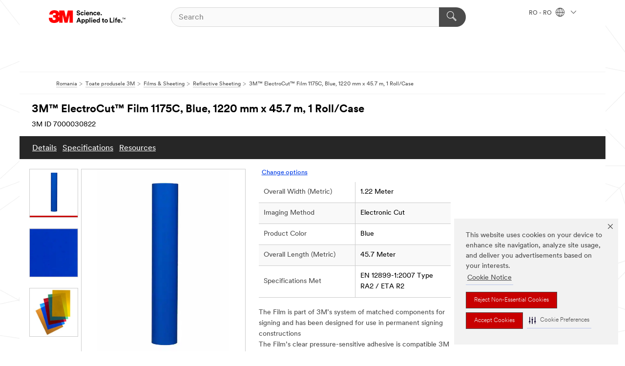

--- FILE ---
content_type: text/html; charset=UTF-8
request_url: https://www.3m.com.ro/3M/ro_RO/p/d/v000076096/
body_size: 15496
content:
<!DOCTYPE html>
<html lang="en-RO">
 <head><meta http-equiv="X-UA-Compatible" content="IE=EDGE"><script type="text/javascript" src="https://cdn-prod.securiti.ai/consent/auto_blocking/0638aaa2-354a-44c0-a777-ea4db9f7bf8a/6bc93bd9-48e0-460e-a376-185e470f9d3a.js"></script><script>(function(){var s=document.createElement('script');s.src='https://cdn-prod.securiti.ai/consent/cookie-consent-sdk-loader.js';s.setAttribute('data-tenant-uuid', '0638aaa2-354a-44c0-a777-ea4db9f7bf8a');s.setAttribute('data-domain-uuid', '6bc93bd9-48e0-460e-a376-185e470f9d3a');s.setAttribute('data-backend-url', 'https://app.securiti.ai');s.setAttribute('data-skip-css', 'false');s.defer=true;var parent_node=document.head || document.body;parent_node.appendChild(s);})()</script><script src="https://tags.tiqcdn.com/utag/3m/redeploy-gdpr/prod/utag.sync.js"></script><script>if (typeof utag_data == 'undefined') utag_data = {};</script><style>.MMM--site-bd .mds-wrapper p{margin:0;}.mds-wrapper .mds-titleWithText_content--body p, .mds-wrapper .mds-stackableimages_container--content p, .mds-wrapper .mds-content-cards_grid_card_body .mds-font_body p, .mds-wrapper .mds-contentCTA_content--body p, .mds-wrapper .mds-accordion_content--text>p, .mds-wrapper .mds-tabs_items--content>div>p, .mds-wrapper .mds-verticaltabs_content--text>p{margin-bottom:15px;}.MMM--site-bd .mds-wrapper .mds-margin_large--bottom{margin-bottom: 20px;}.MMM--site-bd .mds-wrapper .mds-margin_large--top{margin-top: 20px;}.MMM--site-bd .mds-wrapper ol{margin:0;}.MMM--site-bd .mds-wrapper .mds-titleWithText_content--body ol, .MMM--site-bd .mds-wrapper .mds-titleWithText_content--body ul, .MMM--site-bd .mds-wrapper .mds-stackableimages_container--content ol, .MMM--site-bd .mds-wrapper .mds-stackableimages_container--content ul, .MMM--site-bd .mds-wrapper .mds-content-cards_grid_card_body .mds-font_body ol, .MMM--site-bd .mds-wrapper .mds-content-cards_grid_card_body .mds-font_body ul, .MMM--site-bd .mds-wrapper .mds-contentCTA_content--body ol, .MMM--site-bd .mds-wrapper .mds-contentCTA_content--body ul, .MMM--site-bd .mds-wrapper .mds-accordion_content--text>ol, .MMM--site-bd .mds-wrapper .mds-accordion_content--text>ul, .MMM--site-bd .mds-wrapper .mds-tabs_items--content>div>ol, .MMM--site-bd .mds-wrapper .mds-tabs_items--content>div>ul, .MMM--site-bd .mds-wrapper .mds-verticaltabs_content--text>ol, .MMM--site-bd .mds-wrapper .mds-verticaltabs_content--text>ul{padding-left: 22px;}</style><style>.m-header_menu{visibility: hidden;}</style>
<title>3M™ ElectroCut™ Film 1175C, Blue, 1220 mm x 45.7 m, 1 Roll/Case | 3M Romania</title>
  <meta charset="utf-8">
  <meta name="viewport" content="width=device-width, initial-scale=1.0">
<meta name="DCSext.Brand" content="ElectroCut">
<meta name="DCSext.Business" content="Transport & Electronic Bus Group">
<meta name="DCSext.CDC" content="KT">
<meta name="DCSext.Dimension_FUZE_Featured_Brands" content="ElectroCut">
<meta name="DCSext.Hierarchy" content="GPH10613">
<meta name="DCSext.SnapsPdp" content="3M™ ElectroCut™ Film 1175C, Blue, 1220 mm x 45.7 m, 1 Roll/Case">
<meta name="DCSext.ewcd_url" content="Z6_79L2HO02KO3O10Q639V7L0A534 | Z6_79L2HO02KOC870QTS7O0KG18M7">
<meta name="DCSext.locale" content="ro_RO">
<meta name="DCSext.page" content="CORP_SNAPS_GPH_RO">
<meta name="DCSext.platform" content="FUZE">
<meta name="DCSext.site" content="CORP_SNAPS_GPH">
<meta name="Discontinued" content="false">
<meta name="WT.cg_n" content="Product Detail Page">
<meta name="WT.dcsvid" content="">
<meta name="WT.pn_sku" content="7000030822">
<meta name="application-name" content="MMM-ext">
<meta name="baseurl" content="https://www.3m.com.ro/3M/ro_RO/p/">
<meta name="dc_coverage" content="RO">
<meta name="description" content="3M™ ElectroCut™ Film Series 1170 (“Film”) is a durable, transparent, acrylic film coated with a transparent, pressure-sensitive adhesive that is protected by a removable liner that has been designed to enable kiss-cutting with electronic cutting machines.">
<meta name="entity.categoryId" content="GPH10613">
<meta name="format-detection" content="telephone=no">
<meta name="generatedBySNAPS" content="true">
<meta http-equiv="cleartype" content="on">
<meta http-equiv="format-detection" content="telephone=no">
<meta http-equiv="imagetoolbar" content="no">
<meta name="isChild" content="true">
<meta name="isParent" content="false">
<meta name="mmm_id" content="7000030822">
<meta name="mmmsite" content="CORP_SNAPS_GPH">
<meta name="og:description" content="3M™ ElectroCut™ Film Series 1170 (“Film”) is a durable, transparent, acrylic film coated with a transparent, pressure-sensitive adhesive that is protected by a removable liner that has been designed to enable kiss-cutting with electronic cutting machines.">
<meta name="og:image" content="https://multimedia.3m.com/mws/media/1270452J/3m-3275-engineer-grade-psa-blue.jpg">
<meta name="og:title" content="3M™ ElectroCut™ Film 1175C, Blue, 1220 mm x 45.7 m, 1 Roll/Case">
<meta name="og:url" content="https://www.3m.com.ro/3M/ro_RO/p/dc/v000076096/">
<meta name="pageType" content="FuzeProductDetail">
<meta name="mmm:serp" content="https://www.3m.com.ro/3M/ro_RO/p/dc/v000076096/"/>
<link rel="canonical" href="https://www.3m.com.ro/3M/ro_RO/p/dc/v000076096/" /><!--  <PageMap><DataObject type="server"><Attribute name="node">fd-4 | WebSphere_Portal</Attribute>
<Attribute name="placeUniquename">CORP_SNAPS_GPH</Attribute>
<Attribute name="sitebreadcrumb">Z6_79L2HO02KOC870QTS7O0KG18M7</Attribute>
<Attribute name="themeVersion">2025.12</Attribute>
<Attribute name="pageUniquename">CORP_SNAPS_GPH_RO</Attribute>
</DataObject>
<DataObject type="page"><Attribute name="site">Z6_79L2HO02KO3O10Q639V7L0A534 | CORP_SNAPS_GPH</Attribute>
<Attribute name="currentpage">Z6_79L2HO02KOC870QTS7O0KG18M7</Attribute>
<Attribute name="currentuniquename">CORP_SNAPS_GPH_RO</Attribute>
</DataObject>
</PageMap> --><link rel="shortcut icon" type="image/ico" href="/favicon.ico" />
<link rel="apple-touch-icon-precomposed" sizes="57x57" href="/3m_theme_assets/themes/3MTheme/assets/images/unicorn/3M_Bookmark_Icon_57x57.png" />
<link rel="apple-touch-icon-precomposed" sizes="60x60" href="/3m_theme_assets/themes/3MTheme/assets/images/unicorn/3M_Bookmark_Icon_60x60.png" />
<link rel="apple-touch-icon-precomposed" sizes="72x72" href="/3m_theme_assets/themes/3MTheme/assets/images/unicorn/3M_Bookmark_Icon_72x72.png" />
<link rel="apple-touch-icon-precomposed" sizes="76x76" href="/3m_theme_assets/themes/3MTheme/assets/images/unicorn/3M_Bookmark_Icon_76x76.png" />
<link rel="apple-touch-icon-precomposed" sizes="114x114" href="/3m_theme_assets/themes/3MTheme/assets/images/unicorn/3M_Bookmark_Icon_114x114.png" />
<link rel="apple-touch-icon-precomposed" sizes="120x120" href="/3m_theme_assets/themes/3MTheme/assets/images/unicorn/3M_Bookmark_Icon_120x120.png" />
<link rel="apple-touch-icon-precomposed" sizes="144x144" href="/3m_theme_assets/themes/3MTheme/assets/images/unicorn/3M_Bookmark_Icon_144x144.png" />
<link rel="apple-touch-icon-precomposed" sizes="152x152" href="/3m_theme_assets/themes/3MTheme/assets/images/unicorn/3M_Bookmark_Icon_152x152.png" />
<link rel="apple-touch-icon-precomposed" sizes="180x180" href="/3m_theme_assets/themes/3MTheme/assets/images/unicorn/3M_Bookmark_Icon_180x180.png" />
<meta name="msapplication-TileColor" content="#ffffff" />
<meta name="msapplication-square70x70logo" content="/3m_theme_assets/themes/3MTheme/assets/images/unicorn/smalltile.png" />
<meta name="msapplication-square150x150logo" content="/3m_theme_assets/themes/3MTheme/assets/images/unicorn/mediumtile.png" />
<meta name="msapplication-wide310x150logo" content="/3m_theme_assets/themes/3MTheme/assets/images/unicorn/widetile.png" />
<meta name="msapplication-square310x310logo" content="/3m_theme_assets/themes/3MTheme/assets/images/unicorn/largetile.png" />
<link rel="alternate" hreflang="es-GT" href="https://www.3m.com.gt/3M/es_GT/p/dc/v000076096/" /><link rel="alternate" hreflang="ko-KR" href="https://www.3m.co.kr/3M/ko_KR/p/dc/v000076096/" /><link rel="alternate" hreflang="es-MX" href="https://www.3m.com.mx/3M/es_MX/p/dc/v000076096/" /><link rel="alternate" hreflang="fr-BE" href="https://www.3mbelgique.be/3M/fr_BE/p/dc/v000076096/" /><link rel="alternate" hreflang="es-PA" href="https://www.3m.com.pa/3M/es_PA/p/dc/v000076096/" /><link rel="alternate" hreflang="zh-TW" href="https://www.3m.com.tw/3M/zh_TW/p/dc/v000076096/" /><link rel="alternate" hreflang="es-HN" href="https://www.3m.com.hn/3M/es_HN/p/dc/v000076096/" /><link rel="alternate" hreflang="en-KW" href="https://www.3m.com.kw/3M/en_KW/p/dc/v000076096/" /><link rel="alternate" hreflang="hu-HU" href="https://www.3mmagyarorszag.hu/3M/hu_HU/p/dc/v000076096/" /><link rel="alternate" hreflang="es-CL" href="https://www.3mchile.cl/3M/es_CL/p/dc/v000076096/" /><link rel="alternate" hreflang="da-DK" href="https://www.3mdanmark.dk/3M/da_DK/p/dc/v000076096/" /><link rel="alternate" hreflang="tr-TR" href="https://www.3m.com.tr/3M/tr_TR/p/dc/v000076096/" /><link rel="alternate" hreflang="en-JM" href="https://www.3m.com.jm/3M/en_JM/p/d/v000076096/" /><link rel="alternate" hreflang="pt-PT" href="https://www.3m.com.pt/3M/pt_PT/p/dc/v000076096/" /><link rel="alternate" hreflang="en-US" href="https://www.3m.com/3M/en_US/p/dc/v000076096/" /><link rel="alternate" hreflang="sv-SE" href="https://www.3msverige.se/3M/sv_SE/p/dc/v000076096/" /><link rel="alternate" hreflang="es-BO" href="https://www.3m.com.bo/3M/es_BO/p/dc/v000076096/" /><link rel="alternate" hreflang="en-SG" href="https://www.3m.com.sg/3M/en_SG/p/dc/v000076096/" /><link rel="alternate" hreflang="es-DO" href="https://www.3m.com.do/3M/es_DO/p/dc/v000076096/" /><link rel="alternate" hreflang="en-NZ" href="https://www.3mnz.co.nz/3M/en_NZ/p/dc/v000076096/" /><link rel="alternate" hreflang="es-UY" href="https://www.3m.com.uy/3M/es_UY/p/dc/v000076096/" /><link rel="alternate" hreflang="de-CH" href="https://www.3mschweiz.ch/3M/de_CH/p/dc/v000076096/" /><link rel="alternate" hreflang="en-HR" href="https://www.3m.com.hr/3M/hr_HR/p/dc/v000076096/" /><link rel="alternate" hreflang="en-LV" href="https://www.3m.com.lv/3M/lv_LV/p/dc/v000076096/" /><link rel="alternate" hreflang="fi-FI" href="https://www.3msuomi.fi/3M/fi_FI/p/d/v000076096/" /><link rel="alternate" hreflang="en-IL" href="https://www.3misrael.co.il/3M/en_IL/p/dc/v000076096/" /><link rel="alternate" hreflang="fr-FR" href="https://www.3mfrance.fr/3M/fr_FR/p/dc/v000076096/" /><link rel="alternate" hreflang="de-AT" href="https://www.3maustria.at/3M/de_AT/p/dc/v000076096/" /><link rel="alternate" hreflang="uk-UA" href="https://www.3m.com.ua/3M/uk_UA/p/d/v000076096/" /><link rel="alternate" hreflang="fr-CH" href="https://www.3msuisse.ch/3M/fr_CH/p/dc/v000076096/" /><link rel="alternate" hreflang="no-NO" href="https://www.3mnorge.no/3M/no_NO/p/dc/v000076096/" /><link rel="alternate" hreflang="en-AU" href="https://www.3m.com.au/3M/en_AU/p/dc/v000076096/" /><link rel="alternate" hreflang="en-LB" href="https://www.3m.com/3M/en_LB/p/dc/v000076096/" /><link rel="alternate" hreflang="nl-NL" href="https://www.3mnederland.nl/3M/nl_NL/p/dc/v000076096/" /><link rel="alternate" hreflang="fr-CA" href="https://www.3mcanada.ca/3M/fr_CA/p/dc/v000076096/" /><link rel="alternate" hreflang="es-CR" href="https://www.3m.co.cr/3M/es_CR/p/dc/v000076096/" /><link rel="alternate" hreflang="en-MY" href="https://www.3m.com.my/3M/en_MY/p/dc/v000076096/" /><link rel="alternate" hreflang="es-SV" href="https://www.3m.com.sv/3M/es_SV/p/dc/v000076096/" /><link rel="alternate" hreflang="de-DE" href="https://www.3mdeutschland.de/3M/de_DE/p/dc/v000076096/" /><link rel="alternate" hreflang="en-BG" href="https://www.3mbulgaria.bg/3M/bg_BG/p/dc/v000076096/" /><link rel="alternate" hreflang="cs-CZ" href="https://www.3m.cz/3M/cs_CZ/p/dc/v000076096/" /><link rel="alternate" hreflang="en-AE" href="https://www.3mae.ae/3M/en_AE/p/dc/v000076096/" /><link rel="alternate" hreflang="pl-PL" href="https://www.3mpolska.pl/3M/pl_PL/p/dc/v000076096/" /><link rel="alternate" hreflang="en-RS" href="https://www.3m.co.rs/3M/sr_RS/p/dc/v000076096/" /><link rel="alternate" hreflang="en-EE" href="https://www.3m.com.ee/3M/et_EE/p/dc/v000076096/" /><link rel="alternate" hreflang="sk-SK" href="https://www.3mslovensko.sk/3M/sk_SK/p/dc/v000076096/" /><link rel="alternate" hreflang="en-HK" href="https://www.3m.com.hk/3M/en_HK/p/d/v000076096/" /><link rel="alternate" hreflang="it-IT" href="https://www.3mitalia.it/3M/it_IT/p/dc/v000076096/" /><link rel="alternate" hreflang="en-RO" href="https://www.3m.com.ro/3M/ro_RO/p/dc/v000076096/" /><link rel="alternate" hreflang="en-IE" href="https://www.3mireland.ie/3M/en_IE/p/dc/v000076096/" /><link rel="alternate" hreflang="en-CA" href="https://www.3mcanada.ca/3M/en_CA/p/dc/v000076096/" /><link rel="alternate" hreflang="en-PK" href="https://www.3m.com.pk/3M/en_PK/p/dc/v000076096/" /><link rel="alternate" hreflang="nl-BE" href="https://www.3mbelgie.be/3M/nl_BE/p/dc/v000076096/" /><link rel="alternate" hreflang="es-ES" href="https://www.3m.com.es/3M/es_ES/p/dc/v000076096/" /><link rel="alternate" hreflang="en-MA" href="https://www.3mmaroc.ma/3M/fr_MA/p/dc/v000076096/" /><link rel="alternate" hreflang="en-SI" href="https://www.3m.com/3M/sl_SI/p/dc/v000076096/" /><link rel="alternate" hreflang="en-QA" href="https://www.3m.com.qa/3M/en_QA/p/dc/v000076096/" /><link rel="alternate" hreflang="en-KZ" href="https://www.3mkazakhstan.com/3M/ru_KZ/p/dc/v000076096/" /><link rel="alternate" hreflang="en-LT" href="https://www.3mlietuva.lt/3M/lt_LT/p/dc/v000076096/" /><link rel="alternate" hreflang="es-PY" href="https://www.3m.com.py/3M/es_PY/p/dc/v000076096/" /><link rel="alternate" hreflang="en-GR" href="https://www.3mhellas.gr/3M/el_GR/p/dc/v000076096/" /><link rel="alternate" hreflang="es-EC" href="https://www.3m.com.ec/3M/es_EC/p/dc/v000076096/" /><link rel="alternate" hreflang="es-NI" href="https://www.3m.com.ni/3M/es_NI/p/dc/v000076096/" /><link rel="alternate" hreflang="en-TT" href="https://www.3m.com.tt/3M/en_TT/p/d/v000076096/" /><link rel="alternate" hreflang="en-GB" href="https://www.3m.co.uk/3M/en_GB/p/dc/v000076096/" /><link rel="stylesheet" href="/3m_theme_assets/themes/3MTheme/assets/css/build/phoenix.css?v=3.183.0" />
<link rel="stylesheet" href="/3m_theme_assets/themes/3MTheme/assets/css/unicorn-icons.css?v=3.183.0" />
<link rel="stylesheet" media="print" href="/3m_theme_assets/themes/3MTheme/assets/css/build/unicorn-print.css?v=3.183.0" />
<link rel="stylesheet" href="/3m_theme_assets/static/MDS/mammoth.css?v=3.183.0" />
<!--[if IE]><![endif]-->
<!--[if (IE 8)|(IE 7)]>
<script type="text/javascript">
document.getElementById("js-main_style").setAttribute("href", "");
</script>

<![endif]-->
<!--[if lte IE 6]><![endif]-->
<script type="text/javascript" src="/3m_theme_assets/themes/3MTheme/assets/scripts/mmmSettings.js"></script><link rel="stylesheet" href="/3m_theme_assets/themes/3MTheme/assets/css/build/gsn.css" />
<link rel="stylesheet" href="/3m_theme_assets/themes/3MTheme/assets/css/static/MyAccountDropdown/MyAccountDropdown.css" />


<script>(window.BOOMR_mq=window.BOOMR_mq||[]).push(["addVar",{"rua.upush":"false","rua.cpush":"false","rua.upre":"false","rua.cpre":"false","rua.uprl":"false","rua.cprl":"false","rua.cprf":"false","rua.trans":"","rua.cook":"false","rua.ims":"false","rua.ufprl":"false","rua.cfprl":"false","rua.isuxp":"false","rua.texp":"norulematch","rua.ceh":"false","rua.ueh":"false","rua.ieh.st":"0"}]);</script>
                              <script>!function(e){var n="https://s.go-mpulse.net/boomerang/";if("False"=="True")e.BOOMR_config=e.BOOMR_config||{},e.BOOMR_config.PageParams=e.BOOMR_config.PageParams||{},e.BOOMR_config.PageParams.pci=!0,n="https://s2.go-mpulse.net/boomerang/";if(window.BOOMR_API_key="UWRYR-C88R8-XEZDS-AZ97P-LXP2F",function(){function e(){if(!o){var e=document.createElement("script");e.id="boomr-scr-as",e.src=window.BOOMR.url,e.async=!0,i.parentNode.appendChild(e),o=!0}}function t(e){o=!0;var n,t,a,r,d=document,O=window;if(window.BOOMR.snippetMethod=e?"if":"i",t=function(e,n){var t=d.createElement("script");t.id=n||"boomr-if-as",t.src=window.BOOMR.url,BOOMR_lstart=(new Date).getTime(),e=e||d.body,e.appendChild(t)},!window.addEventListener&&window.attachEvent&&navigator.userAgent.match(/MSIE [67]\./))return window.BOOMR.snippetMethod="s",void t(i.parentNode,"boomr-async");a=document.createElement("IFRAME"),a.src="about:blank",a.title="",a.role="presentation",a.loading="eager",r=(a.frameElement||a).style,r.width=0,r.height=0,r.border=0,r.display="none",i.parentNode.appendChild(a);try{O=a.contentWindow,d=O.document.open()}catch(_){n=document.domain,a.src="javascript:var d=document.open();d.domain='"+n+"';void(0);",O=a.contentWindow,d=O.document.open()}if(n)d._boomrl=function(){this.domain=n,t()},d.write("<bo"+"dy onload='document._boomrl();'>");else if(O._boomrl=function(){t()},O.addEventListener)O.addEventListener("load",O._boomrl,!1);else if(O.attachEvent)O.attachEvent("onload",O._boomrl);d.close()}function a(e){window.BOOMR_onload=e&&e.timeStamp||(new Date).getTime()}if(!window.BOOMR||!window.BOOMR.version&&!window.BOOMR.snippetExecuted){window.BOOMR=window.BOOMR||{},window.BOOMR.snippetStart=(new Date).getTime(),window.BOOMR.snippetExecuted=!0,window.BOOMR.snippetVersion=12,window.BOOMR.url=n+"UWRYR-C88R8-XEZDS-AZ97P-LXP2F";var i=document.currentScript||document.getElementsByTagName("script")[0],o=!1,r=document.createElement("link");if(r.relList&&"function"==typeof r.relList.supports&&r.relList.supports("preload")&&"as"in r)window.BOOMR.snippetMethod="p",r.href=window.BOOMR.url,r.rel="preload",r.as="script",r.addEventListener("load",e),r.addEventListener("error",function(){t(!0)}),setTimeout(function(){if(!o)t(!0)},3e3),BOOMR_lstart=(new Date).getTime(),i.parentNode.appendChild(r);else t(!1);if(window.addEventListener)window.addEventListener("load",a,!1);else if(window.attachEvent)window.attachEvent("onload",a)}}(),"".length>0)if(e&&"performance"in e&&e.performance&&"function"==typeof e.performance.setResourceTimingBufferSize)e.performance.setResourceTimingBufferSize();!function(){if(BOOMR=e.BOOMR||{},BOOMR.plugins=BOOMR.plugins||{},!BOOMR.plugins.AK){var n=""=="true"?1:0,t="",a="clqakoaxyzh3s2lsfy7a-f-28b036b83-clientnsv4-s.akamaihd.net",i="false"=="true"?2:1,o={"ak.v":"39","ak.cp":"832420","ak.ai":parseInt("281472",10),"ak.ol":"0","ak.cr":9,"ak.ipv":4,"ak.proto":"h2","ak.rid":"4a7daf66","ak.r":47376,"ak.a2":n,"ak.m":"dscx","ak.n":"essl","ak.bpcip":"18.224.5.0","ak.cport":37954,"ak.gh":"23.200.85.112","ak.quicv":"","ak.tlsv":"tls1.3","ak.0rtt":"","ak.0rtt.ed":"","ak.csrc":"-","ak.acc":"","ak.t":"1769090622","ak.ak":"hOBiQwZUYzCg5VSAfCLimQ==EoSdvgETH/gINwbIcUeLnyhOk2hqOE6PjRaDvj91JOEZ28DqrwcLW33muGoEfGeCc441uM1DhFRN34LoUJ8pRs9uyL1wGYpGSGE8iAA/GCt/[base64]/9Au8paTUNo9KtewGX04IlF5/TEpbzvN+pnQcTwt/tGRbwjk=","ak.pv":"279","ak.dpoabenc":"","ak.tf":i};if(""!==t)o["ak.ruds"]=t;var r={i:!1,av:function(n){var t="http.initiator";if(n&&(!n[t]||"spa_hard"===n[t]))o["ak.feo"]=void 0!==e.aFeoApplied?1:0,BOOMR.addVar(o)},rv:function(){var e=["ak.bpcip","ak.cport","ak.cr","ak.csrc","ak.gh","ak.ipv","ak.m","ak.n","ak.ol","ak.proto","ak.quicv","ak.tlsv","ak.0rtt","ak.0rtt.ed","ak.r","ak.acc","ak.t","ak.tf"];BOOMR.removeVar(e)}};BOOMR.plugins.AK={akVars:o,akDNSPreFetchDomain:a,init:function(){if(!r.i){var e=BOOMR.subscribe;e("before_beacon",r.av,null,null),e("onbeacon",r.rv,null,null),r.i=!0}return this},is_complete:function(){return!0}}}}()}(window);</script></head>
<body class="MMM--bodyContain MMM--body_1440"><div class="MMM--skipMenu" id="top"><ul class="MMM--skipList"><li><a href="#js-gsnMenu">Go to RO Navigation</a></li><li><a href="#ssnMenu">Go to CORP_SNAPS_GPH Navigation</a></li><li><a href="#pageContent">Go to Page Content</a></li><li><a href="#js-searchBar">Go to Search</a></li><li><a href="#help--links">Go to Contact Information</a></li><li><a href="/3M/ro_RO/company-export/site-map/">Go to Site Map</a></li></ul>
</div>

    <div id="js-bodyWrapper" class="MMM--themeWrapper">
        <div class="m-dropdown-list_overlay"></div>
    <nav class="m-nav">      
      <div class="is-header_container h-fitWidth m-header_container">
        <div class="m-header">          
          <a href="/3M/ro_RO/company-export/" aria-label="3M Logo - Opens in a new window" class="is-3MLogo m-header_logo l-smallMarginRight h-linkNoUnderline l-centerVertically" title="3M in Romania">
            <img class="h-onDesktop m-header_logoImg" src="/3m_theme_assets/themes/3MTheme/assets/images/unicorn/Logo.svg" alt="3m Logo" />
            <img class="h-notOnDesktop l-img" src="/3m_theme_assets/themes/3MTheme/assets/images/unicorn/Logo_mobile.png" alt="3m Logo" />
          </a>                          

          

<div class="m-header_search l-smallMarginRight">
  <form class="h-fitHeight" id="typeahead-root" action="/3M/ro_RO/p/">
    <input id="js-searchBar" class="m-header_searchbar h-fitWidth h-fitHeight l-centerVertically is-searchbar" name="Ntt" type="search" placeholder="Search" aria-label="Search">
    <button class="m-header_searchbutton" type="submit" value="Search within:" aria-label="Search">
      <i class="MMM--icn MMM--icn_search color--white"></i>
    </button>
  </form>
</div>


          <div style="display: inline-block" class="h-notOnDesktop">
            <div class="m-header_menu l-centerVertically h-notOnDesktop">
              <a href="#" class="h-linkNoUnderline link--dark is-header_menuLink is-collapsed m-header_menuLink" aria-haspopup="true" aria-controls="navOptions" aria-label="Open Navigation" data-openlabel="Open Navigation" data-closelabel="Close">
                <i class="MMM--icn MMM--icn_hamburgerMenu is-header_menuIcon m-header_menuIcn"></i>
              </a>
              <i class="MMM--icn MMM--icn_close link--dark m-header_hiddenIcn m-header_menuIcn"></i>
            </div>
          </div>
          <div class="m-header--fix"></div>
        </div>
                
        
        <div class="m-header-madbar h-notOnDesktop">
          <div class="MAD-Bar">
            <div class="m-account mad-section">
              
            </div>
          </div>
        </div>
                
        <div class="m-header_overlay"></div>
        
        <!-- Profile Management Pop-Up -->

        <div class="is-dropdown h-hidden m-navbar_container">
          <div class="m-navbar_overlay h-fitHeight h-notOnMobile is-overlay h-notOnDesktop"></div>
          <div class="m-navbar">
            <div class="m-navbar_level-1 js-navbar_level-1">

              
              <div class="m-navbar_localization l-centerVertically">
                <a href="#" class="link--dark l-centerVertically is-localeToggle">RO - RO
                  <i class="MMM--icn MMM--icn_localizationGlobe l-centerVertically m-navbar_localGlobe" style="padding-left: 5px;"></i>
                  <i class="MMM--icn MMM--icn_down_arrow h-onDesktop" style="padding-left: 10px; font-size: 11px;"></i></a>
              </div>
              <div id="js-gsnMenu" class="m-navbar_nav">

                
<ul id="navOptions" role="menubar">
<li class="m-navbar_listItem">
        <a href="#" id="navbar_link-products" class="is-navbar_link m-navbar_link" aria-haspopup="true" aria-expanded="false">&nbsp;</a>
      </li>
</ul>
<div class="m-navbar_localOverlay is-localePopUp h-hidden">
  <div class="m-navbar_localPopup m-navbar_popup font--standard" aria-modal="true" role="dialog" aria-label="language switcher dialog">
    <button
      class="m-navbar-localClose m-btn--close color--silver is-close h-notOnDesktop"
      aria-label="Close"><i class="MMM--icn MMM--icn_close"></i></button>
    <div class="font--standard m-navbar_popupTitle">3M in Romania</div>
    <form>
      <div class="font--standard m-navbar_popupOptions"><input type="radio" name="locale" value="/3M/ro_RO/p/" id="locale-ro-ro" class="m-radioInput" checked>
      	    <label class="m-radioInput_label" for="locale-ro-ro">română - RO</label><br></div>
      <a href="https://www.3m.com/3M/en_US/select-location/" aria-label="Change 3M Location" class="link">Change 3M Location</a>
      <button type="submit" value="Submit" class="m-btn m-btn--red m-navbar_localeSave is-saveLocale">Save</button>
    </form>
  </div>
  <div class="m-overlay h-onDesktop is-close"></div>
</div>
              </div>
            </div>

            <div class="m-dropdown-list js-navbar_level-2">

              <!-- Dropdown Lists Header -->
<div class="m-dropdown-list_header">
  <button class="m-dropdown-list_backBtn js-dropdown-list_backBtn">
    <i class="MMM--icn MMM--icn_lt2"></i>
  </button>
  <div class="m-dropdown-list_title">
<label id="dropdown-list_products-title">&nbsp;</label>
      
  </div>
</div><!-- End of the dropdown list header -->

            </div>            
          </div>
        </div>
      </div>
    </nav>
    <div class="m-navbar_profileOverlay is-profileToggle is-close h-hidden"></div>
    <div class="m-navbar_signInOverlay m-overlay is-signInToggle is-close h-hidden"></div>
<div class="MMM--site-bd">
  <div class="MMM--grids" id="pageContent">
  <div class="MMM--siteNav">
  <div class="MMM--breadcrumbs_theme">
  <ol class="MMM--breadcrumbs-list" itemscope itemtype="https://schema.org/BreadcrumbList"><li itemprop="itemListElement" itemscope itemtype="https://schema.org/ListItem"><a href="/3M/ro_RO/company-export/" itemprop="item"><span itemprop="name">Romania</span></a><i class="MMM--icn MMM--icn_breadcrumb"></i>
          <meta itemprop="position" content="1" /></li><li itemprop="itemListElement" itemscope itemtype="https://schema.org/ListItem"><a href="/3M/ro_RO/p/" itemprop="item"><span itemprop="name">Toate produsele 3M</span></a><i class="MMM--icn MMM--icn_breadcrumb"></i>
          <meta itemprop="position" content="2" /></li><li itemprop="itemListElement" itemscope itemtype="https://schema.org/ListItem"><a href="https://www.3m.com.ro/3M/ro_RO/p/c/films-sheeting/" itemprop="item"><span itemprop="name">Films & Sheeting</span></a><i class="MMM--icn MMM--icn_breadcrumb"></i>
          <meta itemprop="position" content="3" /></li><li itemprop="itemListElement" itemscope itemtype="https://schema.org/ListItem"><a href="https://www.3m.com.ro/3M/ro_RO/p/c/films-sheeting/reflective-sheeting/" itemprop="item"><span itemprop="name">Reflective Sheeting</span></a><i class="MMM--icn MMM--icn_breadcrumb"></i>
          <meta itemprop="position" content="4" /></li><li itemprop="itemListElement" itemscope itemtype="https://schema.org/ListItem"><span itemprop="name">3M™ ElectroCut™ Film 1175C, Blue, 1220 mm x 45.7 m, 1 Roll/Case</span><link itemprop="url" href="#"><meta itemprop="position" content="5" /></li></ol>
  
</div>

        </div><div class="hiddenWidgetsDiv">
	<!-- widgets in this container are hidden in the UI by default -->
	<div class='component-container ibmDndRow hiddenWidgetsContainer id-Z7_79L2HO02KOC870QTS7O0KG18E1' name='ibmHiddenWidgets' ></div><div style="clear:both"></div>
</div>

<div class="MMM--grids">
  <div class='component-container MMM--grids-col_single MMM--grids-col ibmDndColumn id-Z7_79L2HO02KOC870QTS7O0KG18E5' name='ibmMainContainer' ><div class='component-control id-Z7_79L2HO02KOC870QTS7O0KG1896' ><span id="Z7_79L2HO02KOC870QTS7O0KG1896"></span><html><head><meta name="viewport" content="width=device-width"/><script>window.__INITIAL_DATA = {"isParent":false,"productDetails":{"hasMoreOptions":false,"imageUrl":"https://multimedia.3m.com/mws/media/1270452J/3m-3275-engineer-grade-psa-blue.jpg","altText":"3M™ ElectroCut™ Folie 1175C","name":"3M™ ElectroCut™ Film 1175C, Blue, 1220 mm x 45.7 m, 1 Roll/Case","stockNumber":"7000030822","originalMmmid":"7000030822","shortDescription":"3M™ ElectroCut™ Film Series 1170 (“Film”) is a durable, transparent, acrylic film coated with a transparent, pressure-sensitive adhesive that is protected by a removable liner that has been designed to enable kiss-cutting with electronic cutting machines. ","longDescription":"[base64]","divisionName":"Transport & Electronic Bus Group","divisionCode":"KT","categoryId":"GPH10613","industryId":"","canonical":"https://www.3m.com.ro/3M/ro_RO/p/dc/v000076096/","discontinued":false},"benefits":["The Film is part of 3M’s system of matched components for signing and has been designed for use in permanent signing constructions","The Film’s clear pressure-sensitive adhesive is compatible 3M reflective sheetings.","When colored Film is applied to a compatible 3M white sheeting, it will meet the applicable performance classes of EN 12899-1 or the national  specification of the respective integrally colored sheeting.","Provides optimal cutting, weeding, lifting, and transfer features","The Film includes a semi-transparent release liner that has been designed to facilitate cutting and the removal of the film weed after cutting."],"classificationAttributes":[{"label":"Adhesive Type","identifier":"jhh7hmmlj7","values":["Rubber-based"],"assignment":"techspec"},{"label":"Availability","identifier":"attra249","values":["Standard"],"assignment":"marketing"},{"label":"Brands","identifier":"brand0","values":["ElectroCut™"]},{"label":"Features","identifier":"attra339","values":["Pressure-sensitive Adhesive"],"assignment":"techspec"},{"label":"Imaging Method","identifier":"attra640","values":["Electronic Cut"],"assignment":"techspec"},{"label":"Liner","identifier":"nyts7h9gwq1j6","values":["Yes"],"assignment":"techspec"},{"label":"Overall Length (Metric)","identifier":"attrh778","values":["45.7 Meter"],"assignment":"techspec_dimensions"},{"label":"Overall Width (Metric)","identifier":"attrh776","values":["1.22 Meter"],"assignment":"techspec_dimensions"},{"label":"Performance Features","identifier":"attra1260","values":["Retroreflective"],"assignment":"marketing"},{"label":"Product Code","identifier":"pcalwwi123p7a","values":["1175C"],"assignment":"marketing"},{"label":"Product Color","identifier":"attra1798","values":["Blue"],"assignment":"techspec"},{"label":"Product Series","identifier":"attra163","values":["1170C"],"assignment":"techspec"},{"label":"Product Usage","identifier":"attra1839","values":["Commercial Signs","Traffic Signs"],"assignment":"techspec"},{"label":"Specifications Met","identifier":"attrh107","values":["EN 12899-1:2007 Type RA2 / ETA R2"],"assignment":"techspec"},{"label":"Substrate","identifier":"da_cvf28287gm","values":["Weather-resistant Surface"],"assignment":"techspec"}],"breadCrumb":[{"value":"Toate Produsele","removeUrl":"https://www.3m.com.ro/3M/ro_RO/p/","gphId":"GPH19999"},{"value":"Films & Sheeting","removeUrl":"https://www.3m.com.ro/3M/ro_RO/p/c/films-sheeting/","gphId":"GPH10003"},{"value":"Reflective Sheeting","removeUrl":"https://www.3m.com.ro/3M/ro_RO/p/c/films-sheeting/reflective-sheeting/","gphId":"GPH10613"},{"value":"3M™ ElectroCut™ Film 1175C, Blue, 1220 mm x 45.7 m, 1 Roll/Case"}],"media":[{"url":"https://multimedia.3m.com/mws/media/1270452J/3m-3275-engineer-grade-psa-blue.jpg","altText":"3M™ ElectroCut™ Folie 1175C","usageCode":"main_image"},{"url":"https://multimedia.3m.com/mws/media/283973J/3m-tm-electrocut-tm-film-1175-blue.jpg","urlPattern":"https://multimedia.3m.com/mws/media/283973<R>/3m-tm-electrocut-tm-film-1175-blue.jpg","mimeType":"image/jpeg","altText":"3M™ ElectroCut™ Folie 1175C","usageCode":"8","dmrId":"283973"},{"url":"https://multimedia.3m.com/mws/media/344851J/3m-electrocut-ec-film-series-1170.jpg","urlPattern":"https://multimedia.3m.com/mws/media/344851<R>/3m-electrocut-ec-film-series-1170.jpg","mimeType":"image/tiff","altText":"TSS-US-PHO-EC-1170-Sheets.tif","usageCode":"8","dmrId":"344851"}],"mediaMore":false,"resources":[{"dmrId":"7409","url":"https://multimedia.3m.com/mws/media/7409J/pb-1170-usac-pdf.jpg","originalUrl":"https://multimedia.3m.com/mws/media/7409O/pb-1170-usac-pdf.pdf?&fn=TSS-US-TEC-PB-1170.pdf","title":"PB 1170 3M™  ElectroCut™ Film Series 1170","mimeType":"application/pdf","fileSize":0,"altText":"PB 1170 3M™  ElectroCut™ Film Series 1170","contentType":"Bulletins"}],"resourcesMore":false,"moreOptions":{"baseId":"B5005020008","terminalCategory":"GPH10613","options":[{"label":"Product Color","identifier":"attra1798","values":[{"value":"Black","api":"https://www.3m.com.ro/snaps2/api/pdp/productOptions/https/www.3m.com.ro/3M/ro_RO/p/?terminalCategory=GPH10613&baseId=B5005020008&attra1798=Black","selected":false},{"value":"Blue","api":"https://www.3m.com.ro/snaps2/api/pdp/productOptions/https/www.3m.com.ro/3M/ro_RO/p/?terminalCategory=GPH10613&baseId=B5005020008&attra1798=Blue","selected":false},{"value":"Brown","api":"https://www.3m.com.ro/snaps2/api/pdp/productOptions/https/www.3m.com.ro/3M/ro_RO/p/?terminalCategory=GPH10613&baseId=B5005020008&attra1798=Brown","selected":false},{"value":"Green","api":"https://www.3m.com.ro/snaps2/api/pdp/productOptions/https/www.3m.com.ro/3M/ro_RO/p/?terminalCategory=GPH10613&baseId=B5005020008&attra1798=Green","selected":false},{"value":"Red","api":"https://www.3m.com.ro/snaps2/api/pdp/productOptions/https/www.3m.com.ro/3M/ro_RO/p/?terminalCategory=GPH10613&baseId=B5005020008&attra1798=Red","selected":false},{"value":"Yellow","api":"https://www.3m.com.ro/snaps2/api/pdp/productOptions/https/www.3m.com.ro/3M/ro_RO/p/?terminalCategory=GPH10613&baseId=B5005020008&attra1798=Yellow","selected":false}]},{"label":"Overall Width (Metric)","identifier":"attrh776","values":[{"value":"0,91","uom":"m","api":"https://www.3m.com.ro/snaps2/api/pdp/productOptions/https/www.3m.com.ro/3M/ro_RO/p/?terminalCategory=GPH10613&baseId=B5005020008&attrh776=0.91~m","selected":false},{"value":"1,22","uom":"m","api":"https://www.3m.com.ro/snaps2/api/pdp/productOptions/https/www.3m.com.ro/3M/ro_RO/p/?terminalCategory=GPH10613&baseId=B5005020008&attrh776=1.22~m","selected":false}]},{"label":"Overall Length (Metric)","identifier":"attrh778","values":[{"value":"46","uom":"m","api":"https://www.3m.com.ro/snaps2/api/pdp/productOptions/https/www.3m.com.ro/3M/ro_RO/p/?terminalCategory=GPH10613&baseId=B5005020008&attrh778=46~m","selected":false},{"value":"45,7","uom":"m","api":"https://www.3m.com.ro/snaps2/api/pdp/productOptions/https/www.3m.com.ro/3M/ro_RO/p/?terminalCategory=GPH10613&baseId=B5005020008&attrh778=45.7~m","selected":false}]},{"label":"Imaging Method","identifier":"attra640","values":[{"value":"Electronic Cut","api":"https://www.3m.com.ro/snaps2/api/pdp/productOptions/https/www.3m.com.ro/3M/ro_RO/p/?terminalCategory=GPH10613&baseId=B5005020008&attra640=Electronic%20Cut","selected":false}]},{"label":"Specifications Met","identifier":"attrh107","values":[{"value":"EN 12899-1:2007 Type RA2 / ETA R2","api":"https://www.3m.com.ro/snaps2/api/pdp/productOptions/https/www.3m.com.ro/3M/ro_RO/p/?terminalCategory=GPH10613&baseId=B5005020008&attrh107=EN%2012899-1%3A2007%20Type%20RA2%20%2F%20ETA%20R2","selected":false}]}],"totalSelected":9,"classificationAttributes":[{"label":"Overall Width (Metric)","identifier":"attrh776","values":["1.22 Meter"],"assignment":"techspec_dimensions"},{"label":"Imaging Method","identifier":"attra640","values":["Electronic Cut"],"assignment":"techspec"},{"label":"Product Color","identifier":"attra1798","values":["Blue"],"assignment":"techspec"},{"label":"Overall Length (Metric)","identifier":"attrh778","values":["45.7 Meter"],"assignment":"techspec_dimensions"},{"label":"Specifications Met","identifier":"attrh107","values":["EN 12899-1:2007 Type RA2 / ETA R2"],"assignment":"techspec"}],"childHasCcSubId":false,"displayTable":true},"mediaOffset":2,"mediaMoreCount":0,"ctaInfo":{"ccTemplatedID":"no gwtb 2020-07"},"replacement":{"discontinued":false,"is_product_new":false},"keywords":[],"resourcesAggs":[{"label":"Bulletins","count":1,"typeCode":"bulletins"}],"hreflang":{"en_KW":"https://www.3m.com.kw/3M/en_KW/p/dc/v000076096/","de_AT":"https://www.3maustria.at/3M/de_AT/p/dc/v000076096/","en_GR":"https://www.3mhellas.gr/3M/el_GR/p/dc/v000076096/","en_KZ":"https://www.3mkazakhstan.com/3M/ru_KZ/p/dc/v000076096/","es_EC":"https://www.3m.com.ec/3M/es_EC/p/dc/v000076096/","cs_CZ":"https://www.3m.cz/3M/cs_CZ/p/dc/v000076096/","en_LB":"https://www.3m.com/3M/en_LB/p/dc/v000076096/","hu_HU":"https://www.3mmagyarorszag.hu/3M/hu_HU/p/dc/v000076096/","es_UY":"https://www.3m.com.uy/3M/es_UY/p/dc/v000076096/","en_PK":"https://www.3m.com.pk/3M/en_PK/p/dc/v000076096/","en_TT":"https://www.3m.com.tt/3M/en_TT/p/d/v000076096/","es_MX":"https://www.3m.com.mx/3M/es_MX/p/dc/v000076096/","sk_SK":"https://www.3mslovensko.sk/3M/sk_SK/p/dc/v000076096/","es_ES":"https://www.3m.com.es/3M/es_ES/p/dc/v000076096/","en_HK":"https://www.3m.com.hk/3M/en_HK/p/d/v000076096/","en_LT":"https://www.3mlietuva.lt/3M/lt_LT/p/dc/v000076096/","nl_NL":"https://www.3mnederland.nl/3M/nl_NL/p/dc/v000076096/","en_HR":"https://www.3m.com.hr/3M/hr_HR/p/dc/v000076096/","en_LV":"https://www.3m.com.lv/3M/lv_LV/p/dc/v000076096/","en_QA":"https://www.3m.com.qa/3M/en_QA/p/dc/v000076096/","nl_BE":"https://www.3mbelgie.be/3M/nl_BE/p/dc/v000076096/","sv_SE":"https://www.3msverige.se/3M/sv_SE/p/dc/v000076096/","da_DK":"https://www.3mdanmark.dk/3M/da_DK/p/dc/v000076096/","en_MA":"https://www.3mmaroc.ma/3M/fr_MA/p/dc/v000076096/","es_NI":"https://www.3m.com.ni/3M/es_NI/p/dc/v000076096/","en_IE":"https://www.3mireland.ie/3M/en_IE/p/dc/v000076096/","en_EE":"https://www.3m.com.ee/3M/et_EE/p/dc/v000076096/","ko_KR":"https://www.3m.co.kr/3M/ko_KR/p/dc/v000076096/","en_US":"https://www.3m.com/3M/en_US/p/dc/v000076096/","en_AE":"https://www.3mae.ae/3M/en_AE/p/dc/v000076096/","es_BO":"https://www.3m.com.bo/3M/es_BO/p/dc/v000076096/","en_IL":"https://www.3misrael.co.il/3M/en_IL/p/dc/v000076096/","no_NO":"https://www.3mnorge.no/3M/no_NO/p/dc/v000076096/","en_MY":"https://www.3m.com.my/3M/en_MY/p/dc/v000076096/","it_IT":"https://www.3mitalia.it/3M/it_IT/p/dc/v000076096/","pl_PL":"https://www.3mpolska.pl/3M/pl_PL/p/dc/v000076096/","fr_BE":"https://www.3mbelgique.be/3M/fr_BE/p/dc/v000076096/","en_AU":"https://www.3m.com.au/3M/en_AU/p/dc/v000076096/","tr_TR":"https://www.3m.com.tr/3M/tr_TR/p/dc/v000076096/","fr_FR":"https://www.3mfrance.fr/3M/fr_FR/p/dc/v000076096/","de_DE":"https://www.3mdeutschland.de/3M/de_DE/p/dc/v000076096/","es_SV":"https://www.3m.com.sv/3M/es_SV/p/dc/v000076096/","en_RO":"https://www.3m.com.ro/3M/ro_RO/p/dc/v000076096/","zh_TW":"https://www.3m.com.tw/3M/zh_TW/p/dc/v000076096/","de_CH":"https://www.3mschweiz.ch/3M/de_CH/p/dc/v000076096/","en_RS":"https://www.3m.co.rs/3M/sr_RS/p/dc/v000076096/","en_BG":"https://www.3mbulgaria.bg/3M/bg_BG/p/dc/v000076096/","es_GT":"https://www.3m.com.gt/3M/es_GT/p/dc/v000076096/","en_JM":"https://www.3m.com.jm/3M/en_JM/p/d/v000076096/","es_CL":"https://www.3mchile.cl/3M/es_CL/p/dc/v000076096/","en_NZ":"https://www.3mnz.co.nz/3M/en_NZ/p/dc/v000076096/","fr_CA":"https://www.3mcanada.ca/3M/fr_CA/p/dc/v000076096/","es_CR":"https://www.3m.co.cr/3M/es_CR/p/dc/v000076096/","es_PA":"https://www.3m.com.pa/3M/es_PA/p/dc/v000076096/","en_SG":"https://www.3m.com.sg/3M/en_SG/p/dc/v000076096/","fr_CH":"https://www.3msuisse.ch/3M/fr_CH/p/dc/v000076096/","en_SI":"https://www.3m.com/3M/sl_SI/p/dc/v000076096/","fi_FI":"https://www.3msuomi.fi/3M/fi_FI/p/d/v000076096/","en_GB":"https://www.3m.co.uk/3M/en_GB/p/dc/v000076096/","es_HN":"https://www.3m.com.hn/3M/es_HN/p/dc/v000076096/","en_CA":"https://www.3mcanada.ca/3M/en_CA/p/dc/v000076096/","uk_UA":"https://www.3m.com.ua/3M/uk_UA/p/d/v000076096/","es_DO":"https://www.3m.com.do/3M/es_DO/p/dc/v000076096/","es_PY":"https://www.3m.com.py/3M/es_PY/p/dc/v000076096/","pt_PT":"https://www.3m.com.pt/3M/pt_PT/p/dc/v000076096/"},"translations":{"play":"Play","viewBuyingOptions":"View buying options","techDataSheet":"Tech Data Sheet","clearAll":"Clear all","chatUnavailable":"Chat unavailable","plusXMore":"+# more","userInstructions":"User Instructions","price":"Price","faq":"Frequently Asked Questions","options":"options","whereToBuy":"Where to buy","legalDisclaimer":"Legal disclaimer","viewLegalDisclaimer":"View legal disclaimer","productOptions":"Product options","replacedBy":"Replaced by","clickTapZoom":"Click or tap image to zoom in","upc":"UPC","hoverImageZoom":"Hover over image to zoom in","thankYouMessage":"Our Goal is to respond to your request within 24 hours. Some questions, however, may need further investigation to provide you with appropriate response.","viewMoreDetails":"View more details","notApplicable":"Not Applicable","productNameID":"Product Name and IDs","recentlyViewed":"Recently viewed","supportDescription":"Need help finding the right product for your project? Contact us if you need product, technical or application advice or want to collaborate with a 3M technical specialist {#}","showMore":"Show more","frequentBoughtTogether":"Related products","emailRequired":"Enter your email address","allResults":"All Results","lastName":"Last name (optional)","dragSpin":"Drag to spin","stockNumber":"Stock #","loveToHearFeedback":"We'd love to hear from you. Please leave us some feedback as we are always trying to improve our experiences.","dimensionsClassifications":"Dimensions and Classifications","disclaimerURL":"https://www.3m.com/3M/en_US/company-us/privacy-policy/","nsn":"NSN","availability":"Availability","matching":"matching","products":"Products","customerReviews":"Customer reviews","pageTop":"Top","disclaimerOpening":"The information you provide on this Contact Us form will be used to respond to your request and as further described in our","close":"Close","product":"product","more":"More","messageUsHeader":"Message us","change":"Change","viewAllProductOptions":"View all X product options","highlights":"Highlights","safetyDataSheet":"Safety Data Sheet","specificationsAlternate":"Typical Properties","frequentlyViewedResources":"Frequently viewed resources","emailAddressRetype":"Retype your email address","partNumber":"Part Number","selectProductOptionsForIDs":"Select product options for IDs","open":"Open","invalidEmailAddress":"Invalid email address","country":"3M Romania","thankYouHeader":"Thank you for contacting 3M","documentNumber":"Document Number","relatedProducts":"Related products","threeSixtySpin":"360","specifications":"Specifications","closeSection":"Close this section","similarProducts":"Similar products","emailAddress":"Email address","reviews":"Reviews","emailAddressFailure":"Email addresses do not match","learnWTB":"Learn where to buy","supportTitle":"Connect with us. We’re here to help.","details":"Details","frequentlyBoughtTogetherTemp":"Frequently bought together","all":"All","messageUsIntro":"We welcome your questions and comments about 3M Products and only use the information you provide to respond to your message.","loadMore":"Load more","less":"Less","productNumber":"3M Product Number","selectOptionsTooltip":"Select product options","done":"Done","firstName":"First name (optional)","requiredProductsZone":"Required products","helpMakeBetter":"Help us make our site better","optionsAvailable":"Options available","support":"Support","viewAllResources":"View all resources","next":"Next","submit":"Submit","disclaimerClosing":"Please be aware that this information (including the original and the subsequent reply) may be transferred to a server located in the U.S. for metrics and storage. If you do not consent to this use of your personal information, please do not use the Contact Us system.","chatLive":"Chat live","priceList":"Price List","wtbUnavailable":"No distributors available","messageDetails":"Please be as detailed as possible:","of":"of","showingOfProducts":"Showing X of X products","suggestedApplications":"Suggested applications","relatedProductsTemp":"Related products","changeOptions":"Change options","ajaxError":"AJAX error","resources":"Resources","discontinued":"Discontinued","message":"Message","sendFeedback":"Send feedback","messageRequired":"Please provide a message.","disclaimerPunctuation":".","disclaimerLinkText":"Internet Privacy Policy","currentProduct":"Current product"},"highlightRichContent":false,"disableRichContent":false,"richContent":{},"disclaimerInfo":{},"displayController":{"showReviews":false,"showSupport":false,"showDetails":true,"showResources":true,"showRequiredProducts":false,"relatedProducts":false,"showDisclaimerInfo":false,"similarProducts":false,"classificationAttributes":true},"secondaryPageTitle":"","primaryPageTitle":"3M™ ElectroCut™ Film 1175C, Blue, 1220 mm x 45.7 m, 1 Roll/Case","canonicalUrl":"https://www.3m.com.ro/3M/ro_RO/p/dc/v000076096/","locale":"ro_RO","uniqueName":"CORP_SNAPS_GPH_RO","brandedSite":"","endpoints":{"snapServerUrl":"https://www.3m.com.ro/snaps2/","moreResources":"https://www.3m.com.ro/snaps2/api/pdp/moreResources/https/www.3m.com.ro/3M/ro_RO/p/d/v000076096","moreMedia":"https://www.3m.com.ro/snaps2/api/pdp/moreMedia/https/www.3m.com.ro/3M/ro_RO/p/d/v000076096","moreRelatedProducts":"https://www.3m.com.ro/snaps2/api/pdp/moreRelatedProducts/https/www.3m.com.ro/3M/ro_RO/p/d/v000076096","productOptions":"https://www.3m.com.ro/snaps2/api/pdp/productOptions/https/www.3m.com.ro/3M/ro_RO/p/v000076096","similarProductsCompare":"https://www.3m.com.ro/snaps2/api/compare/https/www.3m.com.ro/3M/ro_RO/p/d/","moreRequiredProducts":"https://www.3m.com.ro/snaps2/api/pdp/moreRequiredProducts/https/www.3m.com.ro/3M/ro_RO/p/d/v000076096"},"pageKey":"d","fuzeRequest":true}
</script><style>#SNAPS2_root{visibility: hidden;opacity: 0;} 
 </style>
<script>(window.BOOMR_mq=window.BOOMR_mq||[]).push(["addVar",{"rua.upush":"false","rua.cpush":"false","rua.upre":"false","rua.cpre":"false","rua.uprl":"false","rua.cprl":"false","rua.cprf":"false","rua.trans":"","rua.cook":"false","rua.ims":"false","rua.ufprl":"false","rua.cfprl":"false","rua.isuxp":"false","rua.texp":"norulematch","rua.ceh":"false","rua.ueh":"false","rua.ieh.st":"0"}]);</script>
                              <script>!function(e){var n="https://s.go-mpulse.net/boomerang/";if("False"=="True")e.BOOMR_config=e.BOOMR_config||{},e.BOOMR_config.PageParams=e.BOOMR_config.PageParams||{},e.BOOMR_config.PageParams.pci=!0,n="https://s2.go-mpulse.net/boomerang/";if(window.BOOMR_API_key="UWRYR-C88R8-XEZDS-AZ97P-LXP2F",function(){function e(){if(!o){var e=document.createElement("script");e.id="boomr-scr-as",e.src=window.BOOMR.url,e.async=!0,i.parentNode.appendChild(e),o=!0}}function t(e){o=!0;var n,t,a,r,d=document,O=window;if(window.BOOMR.snippetMethod=e?"if":"i",t=function(e,n){var t=d.createElement("script");t.id=n||"boomr-if-as",t.src=window.BOOMR.url,BOOMR_lstart=(new Date).getTime(),e=e||d.body,e.appendChild(t)},!window.addEventListener&&window.attachEvent&&navigator.userAgent.match(/MSIE [67]\./))return window.BOOMR.snippetMethod="s",void t(i.parentNode,"boomr-async");a=document.createElement("IFRAME"),a.src="about:blank",a.title="",a.role="presentation",a.loading="eager",r=(a.frameElement||a).style,r.width=0,r.height=0,r.border=0,r.display="none",i.parentNode.appendChild(a);try{O=a.contentWindow,d=O.document.open()}catch(_){n=document.domain,a.src="javascript:var d=document.open();d.domain='"+n+"';void(0);",O=a.contentWindow,d=O.document.open()}if(n)d._boomrl=function(){this.domain=n,t()},d.write("<bo"+"dy onload='document._boomrl();'>");else if(O._boomrl=function(){t()},O.addEventListener)O.addEventListener("load",O._boomrl,!1);else if(O.attachEvent)O.attachEvent("onload",O._boomrl);d.close()}function a(e){window.BOOMR_onload=e&&e.timeStamp||(new Date).getTime()}if(!window.BOOMR||!window.BOOMR.version&&!window.BOOMR.snippetExecuted){window.BOOMR=window.BOOMR||{},window.BOOMR.snippetStart=(new Date).getTime(),window.BOOMR.snippetExecuted=!0,window.BOOMR.snippetVersion=12,window.BOOMR.url=n+"UWRYR-C88R8-XEZDS-AZ97P-LXP2F";var i=document.currentScript||document.getElementsByTagName("script")[0],o=!1,r=document.createElement("link");if(r.relList&&"function"==typeof r.relList.supports&&r.relList.supports("preload")&&"as"in r)window.BOOMR.snippetMethod="p",r.href=window.BOOMR.url,r.rel="preload",r.as="script",r.addEventListener("load",e),r.addEventListener("error",function(){t(!0)}),setTimeout(function(){if(!o)t(!0)},3e3),BOOMR_lstart=(new Date).getTime(),i.parentNode.appendChild(r);else t(!1);if(window.addEventListener)window.addEventListener("load",a,!1);else if(window.attachEvent)window.attachEvent("onload",a)}}(),"".length>0)if(e&&"performance"in e&&e.performance&&"function"==typeof e.performance.setResourceTimingBufferSize)e.performance.setResourceTimingBufferSize();!function(){if(BOOMR=e.BOOMR||{},BOOMR.plugins=BOOMR.plugins||{},!BOOMR.plugins.AK){var n=""=="true"?1:0,t="",a="clqakoaxyzh3s2lsfy7a-f-28b036b83-clientnsv4-s.akamaihd.net",i="false"=="true"?2:1,o={"ak.v":"39","ak.cp":"832420","ak.ai":parseInt("281472",10),"ak.ol":"0","ak.cr":9,"ak.ipv":4,"ak.proto":"h2","ak.rid":"4a7daf66","ak.r":47376,"ak.a2":n,"ak.m":"dscx","ak.n":"essl","ak.bpcip":"18.224.5.0","ak.cport":37954,"ak.gh":"23.200.85.112","ak.quicv":"","ak.tlsv":"tls1.3","ak.0rtt":"","ak.0rtt.ed":"","ak.csrc":"-","ak.acc":"","ak.t":"1769090622","ak.ak":"hOBiQwZUYzCg5VSAfCLimQ==EoSdvgETH/gINwbIcUeLnyhOk2hqOE6PjRaDvj91JOEZ28DqrwcLW33muGoEfGeCc441uM1DhFRN34LoUJ8pRs9uyL1wGYpGSGE8iAA/GCt/[base64]/9Au8paTUNo9KtewGX04IlF5/TEpbzvN+pnQcTwt/tGRbwjk=","ak.pv":"279","ak.dpoabenc":"","ak.tf":i};if(""!==t)o["ak.ruds"]=t;var r={i:!1,av:function(n){var t="http.initiator";if(n&&(!n[t]||"spa_hard"===n[t]))o["ak.feo"]=void 0!==e.aFeoApplied?1:0,BOOMR.addVar(o)},rv:function(){var e=["ak.bpcip","ak.cport","ak.cr","ak.csrc","ak.gh","ak.ipv","ak.m","ak.n","ak.ol","ak.proto","ak.quicv","ak.tlsv","ak.0rtt","ak.0rtt.ed","ak.r","ak.acc","ak.t","ak.tf"];BOOMR.removeVar(e)}};BOOMR.plugins.AK={akVars:o,akDNSPreFetchDomain:a,init:function(){if(!r.i){var e=BOOMR.subscribe;e("before_beacon",r.av,null,null),e("onbeacon",r.rv,null,null),r.i=!0}return this},is_complete:function(){return!0}}}}()}(window);</script></head><body><!-- SNAPS 2 HTML starts here --><div id="SNAPS2_root" class="sps2 mds-wrapper"><section class="sps2-pdp"><script id="Magic360Script" type="text/javascript" src="https://www.3m.com.ro/snaps2/magic360/magic360.js" async=""></script><script type="text/javascript">
                        var Magic360Options  = {}
                        Magic360Options  = {
                            onready: function(spin) {
                                if(spin.id) {
                                    const event = new CustomEvent('spinnerReady', { detail: {spinnerId: spin.id }});
                                    document?.getElementById(spin.id)?.dispatchEvent(event);
                                }
                            }
                        }
                    </script><script id="MagicZoomScript" type="text/javascript" src="https://www.3m.com.ro/snaps2/magiczoomplus/magiczoomplus.js" async=""></script><script type="text/javascript">
                                var mzOptions = {}
                                mzOptions = {
                                    onZoomIn: function() {
                                        if(arguments[0]) {
                                            const event = new CustomEvent('zoomIn', { detail: {magicZoomId: arguments[0] }});
                                            document?.getElementById(arguments[0])?.dispatchEvent(event);
                                        }
                                    },
                                    onZoomOut: function() {
                                        if(arguments[0]) {
                                            const event = new CustomEvent('zoomOut', { detail: {magicZoomId: arguments[0] }});
                                            document?.getElementById(arguments[0])?.dispatchEvent(event);
                                        }
                                    },
                                    onZoomReady: function() {
                                        if(arguments[0]) {
                                            const event = new CustomEvent('zoomReady', { detail: {magicZoomId: arguments[0] }});
                                            document?.getElementById(arguments[0])?.dispatchEvent(event);
                                        }
                                    }
                                }
                            </script><div class="sps2-pdp_header--container"><h1 class="mds-font_header--6 sps2-pdp_header--name">3M™ ElectroCut™ Film 1175C, Blue, 1220 mm x 45.7 m, 1 Roll/Case</h1><div class="sps2-pdp_header--details_container"><ul class="sps2-pdp_header--details_container_ids"><li class="mds-font_paragraph sps2-pdp_header--details_child" role="note">3M ID 7000030822</li></ul></div></div><nav class="sps2-pdp_jumpMenu" aria-label="3M™ ElectroCut™ Film 1175C, Blue, 1220 mm x 45.7 m, 1 Roll/Case"><ul class="sps2-pdp_jumpMenu--navList" role="menubar"><li class="sps2-pdp_jumpMenu--navList-item" role="none"><button class="sps2-pdp_jumpMenu--navList-item_link " data-testid="nav-button-sps2-pdp_details" role="menuitem"><span class="sps2-pdp_jumpMenu--navList-item_link-text">Details</span></button></li><li class="sps2-pdp_jumpMenu--navList-item" role="none"><button class="sps2-pdp_jumpMenu--navList-item_link " data-testid="nav-button-sps2-pdp_specifications" role="menuitem"><span class="sps2-pdp_jumpMenu--navList-item_link-text">Specifications</span></button></li><li class="sps2-pdp_jumpMenu--navList-item" role="none"><button class="sps2-pdp_jumpMenu--navList-item_link " data-testid="nav-button-sps2-pdp_resources" role="menuitem"><span class="sps2-pdp_jumpMenu--navList-item_link-text">Resources</span></button></li></ul></nav><div class="sps2-pdp_buying"><div class="sps2-pdp_buying--container"><div class="sps2-pdp_gallery--box"><div class="sps2-pdp_outerGallery--container"><button class="sps2-pdp_outerGallery--active_container sps2-pdp_gallery--magiczoom-outer"></button><div class="sps2-pdp_outerGallery--list_container"><button class="sps2-pdp_gallery--list-btn " data-testid="sps2-pdp_gallery--thumbnailWrapper"><img src="https://multimedia.3m.com/mws/media/1270452J/3m-3275-engineer-grade-psa-blue.jpg" alt="3M™ ElectroCut™ Folie 1175C" loading="lazy"/></button><button class="sps2-pdp_gallery--list-btn " data-testid="sps2-pdp_gallery--thumbnailWrapper"><img src="https://multimedia.3m.com/mws/media/283973J/3m-tm-electrocut-tm-film-1175-blue.jpg" alt="3M™ ElectroCut™ Folie 1175C" loading="lazy"/></button><button class="sps2-pdp_gallery--list-btn " data-testid="sps2-pdp_gallery--thumbnailWrapper"><img src="https://multimedia.3m.com/mws/media/344851J/3m-electrocut-ec-film-series-1170.jpg" alt="TSS-US-PHO-EC-1170-Sheets.tif" loading="lazy"/></button></div></div></div><div class="sps2-pdp_description--container"><div class="sps2-pdp_pSelector--container"><div class="sps2-pdp_pSelector--miniTable sps2-pdp_pSelector--miniTable_centered"><button class="mds-link_primary sps2-pdp_pSelector--miniTable_change sps2-pdp_pSelector--miniTable_change--left">Change options</button><div class="mds-dataTable_container"><table role="table" class="mds-dataTable  "><tbody class="mds-dataTable_body " role="rowgroup"><tr class="mds-dataTable_row mds-font_body tr" role="row"><td class="mds-dataTable_cell  " role="cell" style="width:50%"> <!-- -->Overall Width (Metric)</td><td class="mds-dataTable_cell  " role="cell" style="color:black;width:50%"> <!-- -->1.22 Meter</td></tr><tr class="mds-dataTable_row mds-font_body tr" role="row"><td class="mds-dataTable_cell  " role="cell" style="width:50%"> <!-- -->Imaging Method</td><td class="mds-dataTable_cell  " role="cell" style="color:black;width:50%"> <!-- -->Electronic Cut</td></tr><tr class="mds-dataTable_row mds-font_body tr" role="row"><td class="mds-dataTable_cell  " role="cell" style="width:50%"> <!-- -->Product Color</td><td class="mds-dataTable_cell  " role="cell" style="color:black;width:50%"> <!-- -->Blue</td></tr><tr class="mds-dataTable_row mds-font_body tr" role="row"><td class="mds-dataTable_cell  " role="cell" style="width:50%"> <!-- -->Overall Length (Metric)</td><td class="mds-dataTable_cell  " role="cell" style="color:black;width:50%"> <!-- -->45.7 Meter</td></tr><tr class="mds-dataTable_row mds-font_body tr" role="row"><td class="mds-dataTable_cell  " role="cell" style="width:50%"> <!-- -->Specifications Met</td><td class="mds-dataTable_cell  " role="cell" style="color:black;width:50%"> <!-- -->EN 12899-1:2007 Type RA2 / ETA R2</td></tr></tbody></table></div></div></div><div class="sps2-pdp_description--benefits"><p class="mds-font_body sps2-pdp_description--benefit">The Film is part of 3M’s system of matched components for signing and has been designed for use in permanent signing constructions</p><p class="mds-font_body sps2-pdp_description--benefit">The Film’s clear pressure-sensitive adhesive is compatible 3M reflective sheetings.</p><p class="mds-font_body sps2-pdp_description--benefit">When colored Film is applied to a compatible 3M white sheeting, it will meet the applicable performance classes of EN 12899-1 or the national  specification of the respective integrally colored sheeting.</p></div><a class="mds-link mds-link_primary mds-margin_medium--top" role="link" tabindex="0">View more details</a></div><div class="sps2-pdp_purchase--container"><div class="sps2-pdp_purchase--cta-section"></div></div></div></div><div class="sps2-pdp_section sps2-pdp_details" id="sps2-pdp_details"><h3 class="mds-font_header--3" tabindex="-1">Details</h3><div class="sps2-pdp_details--white_container undefined"><div><h5 class="mds-margin_large--bottom mds-font_header--5">Highlights</h5><ul class="sps2-pdp_details--highlights_list"><li class="sps2-pdp_details--highlights_item mds-font_paragraph">The Film is part of 3M’s system of matched components for signing and has been designed for use in permanent signing constructions</li><li class="sps2-pdp_details--highlights_item mds-font_paragraph">The Film’s clear pressure-sensitive adhesive is compatible 3M reflective sheetings</li><li class="sps2-pdp_details--highlights_item mds-font_paragraph">When colored Film is applied to a compatible 3M white sheeting, it will meet the applicable performance classes of EN 12899-1 or the national  specification of the respective integrally colored sheeting</li><li class="sps2-pdp_details--highlights_item mds-font_paragraph">Provides optimal cutting, weeding, lifting, and transfer features</li><li class="sps2-pdp_details--highlights_item mds-font_paragraph">The Film includes a semi-transparent release liner that has been designed to facilitate cutting and the removal of the film weed after cutting</li></ul></div></div><div class="sps2-pdp_details--white_container"><div class="sps2-pdp_details--upper_details"><p class="mds-font_paragraph MMM--gapBottom">3M™ ElectroCut™ Film Series 1170 (“Film”) is a durable, transparent, acrylic film coated with a transparent, pressure-sensitive adhesive that is protected by a removable liner that has been designed to enable kiss-cutting with electronic cutting machines. </p><p class="mds-font_paragraph"> <!-- -->The Film can be used instead of silk screened inks to provide transparent colored background copy for retroreflective street name signs and other traffic control signs. <!-- --> </p></div></div></div><div class="sps2-pdp_section sps2-pdp_specifications" id="sps2-pdp_specifications"><h3 class="mds-font_header--3" tabindex="-1">Specifications</h3><div class="mds-accordion"><div class="mds-accordion_heading"><button class="mds-accordion_title mds-accordion_button mds-font_header--6" id="accordion-id-Details" aria-expanded="true" aria-controls="accordion-content-Details"><h3 class="mds-accordion_title--tag">Details</h3></button><button tabindex="-1" class="mds-accordion_button" aria-hidden="true"><svg viewBox="0 0 20 20" xmlns="http://www.w3.org/2000/svg" xmlns:xlink="http://www.w3.org/1999/xlink"><title>Group 2</title><desc>Created with Sketch.</desc><g id="DS_Finals_Patterns" stroke="none" stroke-width="1" fill="none" fill-rule="evenodd" stroke-linecap="round" stroke-linejoin="round"><g id="DS_Accordions" transform="translate(-1364.000000, -511.000000)" stroke="#FF0000" stroke-width="1.5"><g id="Group-5-Copy" transform="translate(1365.000000, 512.000000)"><g id="Group-2"><line x1="8.5" y1="0" x2="8.5" y2="18" id="Stroke-1"></line><line x1="18" y1="8.5" x2="0" y2="8.5" id="Stroke-3"></line></g></g></g></g></svg></button></div><div role="region" id="accordion-content-" aria-labelledby="accordion-id-" class="mds-accordion_content--container"><div class=""></div></div></div></div><div class="sps2-pdp_section sps2-pdp_resources" id="sps2-pdp_resources"><h3 tabindex="-1" class="mds-font_header--3">Resources</h3></div><div></div></section></div><script defer="defer" src="https://www.3m.com.ro/snaps2/snaps2Client.0608f9630beeb8c013f5.js"></script><script defer="defer" src="https://www.3m.com.ro/snaps2/753.76486ac6569ebdef9473.js"></script><link rel="stylesheet" type="text/css" href="https://www.3m.com.ro/snaps2/css/snaps2.2a5352869e57a7177f9c.css"/><link rel="stylesheet" type="text/css" href="https://www.3m.com.ro/snaps2/magiczoomplus/magiczoomplus.css"/><link rel="stylesheet" type="text/css" href="https://players.brightcove.net/videojs-bc-playlist-ui/3/videojs-bc-playlist-ui.css"/><link rel="stylesheet" type="text/css" href="https://www.3m.com.ro/snaps2/magic360/magic360.css"/><link rel="stylesheet" type="text/css" href="https://www.3m.com.ro/snaps2/css/react-tooltip.css"/><link rel="stylesheet" type="text/css" href="https://www.3m.com.ro/snaps2/css/splide-core.css"/><link rel="stylesheet" type="text/css" href="https://www.3m.com.ro/snaps2/css/splide.css"/><style>#SNAPS2_root{visibility: visible;opacity: 1;transition: visibility 0s linear 0s, opacity 1000ms;}
</style><!-- SNAPS 2 HTML ends here --></body></html></div></div></div>
</div>
  </div><div class="m-footer">


<div class="m-footer_container">
        <ul class="m-footer_categories">
        
      
    <li class="m-footer_category">
      <a id="about_ftr" role="button" class="m-footer_expHead link--dark is-expandable" aria-expanded="false" aria-controls="about_ftr--links">Our Company</a>
      <ul id="about_ftr--links" class="m-footer-expLinks" aria-labelledby="about_ftr">
      <li class="m-footer-link">
              <a href="https://www.3m.com/3M/en_US/company-us/about-3m/" title="About 3M (US)" aria-label="About 3M (US)" class="link--dark">About 3M (US)</a>
            </li><li class="m-footer-link">
              <a href="https://www.3m.com/3M/en_US/careers-us/" title="3M Careers (US)" aria-label="3M Careers (US)" class="link--dark">3M Careers (US)</a>
            </li><li class="m-footer-link">
              <a href="https://investors.3m.com/" title="Investor Relations (US)" aria-label="Investor Relations (US)" class="link--dark">Investor Relations (US)</a>
            </li><li class="m-footer-link">
              <a href="https://www.3m.com/3M/en_US/sustainability-us/" title="Sustainability / ESG (US)" aria-label="Sustainability / ESG (US)" class="link--dark">Sustainability / ESG (US)</a>
            </li>
      </ul>
    </li>
    
      
    <li class="m-footer_category">
      <a id="news_ftr" role="button" class="m-footer_expHead link--dark is-expandable" aria-expanded="false" aria-controls="news_ftr--links">News</a>
      <ul id="news_ftr--links" class="m-footer-expLinks" aria-labelledby="news_ftr">
      <li class="m-footer-link">
              <a href="https://news.3m.com/" title="News Center (US)" aria-label="News Center (US)" class="link--dark">News Center (US)</a>
            </li><li class="m-footer-link">
              <a href="https://news.3m.com/press-releases" title="Press Releases (US)" aria-label="Press Releases (US)" class="link--dark">Press Releases (US)</a>
            </li>
      </ul>
    </li>
    
      
    <li class="m-footer_category">
      <a id="reg_ftr" role="button" class="m-footer_expHead link--dark is-expandable" aria-expanded="false" aria-controls="reg_ftr--links">Regulatory</a>
      <ul id="reg_ftr--links" class="m-footer-expLinks" aria-labelledby="reg_ftr">
      <li class="m-footer-link">
              <a href="/3M/ro_RO/company-export/SDS-search/" title="Safety Data Sheets (SDS) Search" aria-label="Safety Data Sheets (SDS) Search" class="link--dark">Safety Data Sheets (SDS) Search</a>
            </li><li class="m-footer-link">
              <a href="/3M/ro_RO/company-export/SVHC-search/" title="Substances of Very High Concern (SVHC) Search" aria-label="Substances of Very High Concern (SVHC) Search" class="link--dark">Substances of Very High Concern (SVHC) Search</a>
            </li>
      </ul>
    </li>
    
      
    <li class="m-footer_category">
      <a id="help" role="button" class="m-footer_expHead link--dark is-expandable" aria-expanded="false" aria-controls="help--links">Help</a>
      <ul id="help--links" class="m-footer-expLinks" aria-labelledby="help">
      <li class="m-footer-link">
              <a href="/3M/ro_RO/company-export/#product-questions" title="Product Questions" aria-label="Product Questions" class="link--dark">Product Questions</a>
            </li><li class="m-footer-link">
              <a href="/3M/ro_RO/company-export/#where-to-buy" title="Where to Buy" aria-label="Where to Buy" class="link--dark">Where to Buy</a>
            </li><li class="m-footer-link">
              <a href="/3M/ro_RO/company-export/site-map/" title="Site Map" aria-label="Site Map" class="link--dark">Site Map</a>
            </li>
      </ul>
    </li>
    
    </ul>
    
<div class="m-footer_legal">
 
  <div class="m-footer_legal--logo">
    <a class="h-linkNoUnderline" href="https://www.3M.com/" aria-label="3M Logo - Opens in a new window" target="_self">
    <img src="/3m_theme_assets/themes/3MTheme/assets/images/unicorn/Logo_mobile.png" alt="3M Logo" />
    </a>
  </div>
 
  <div>
    <div class="m-footer_legalLinks">
<a href="https://www.3m.com/3M/en_US/company-us/legal-information/" class="m-footer_legalLink" title="Legal (US)" aria-label="Legal (US)">Legal (US)</a><div class="m-footer_legalSpan">|</div><a href="https://www.3m.com/3M/en_US/company-us/privacy-policy/" class="m-footer_legalLink" title="Privacy (US)" aria-label="Privacy (US)">Privacy (US)</a><div class="m-footer_legalSpan">|</div><a href="#" class="js-gdprPrefs m-footer_legalLink" title="Cookie Preferences" aria-label="Cookie Preferences">Cookie Preferences</a>
    </div>
    <div class="m-footer_copyRight">&copy; 3M 2026. All Rights Reserved.</div> 
  </div>
</div>
  <div class="m-footer_socialContainer">
    <div class="m-footer_heading link--dark h-notOnTablet h-notOnMobile">Follow Us (US)</div>
    <ul class="m-footer-social">
	  
          <li lang="en"><a class="m-footer-socialIcn" href="https://www.linkedin.com/company/3m" title="LinkedIn" aria-label="LinkedIn - Opens in a new window" target="_blank">
            <i class="MMM--socialIcn MMM--socialIcn_linkedin color--iconGray"><span class="m-footer-socialIcn--outline"></span></i></a></li>
          
          <li lang="en"><a class="m-footer-socialIcn" href="https://www.youtube.com/c/3MCorporate" title="YouTube" aria-label="YouTube - Opens in a new window" target="_blank">
            <i class="MMM--socialIcn MMM--socialIcn_youtube color--iconGray"><span class="m-footer-socialIcn--outline"></span></i></a></li>
          
          <li lang="en"><a class="m-footer-socialIcn" href="https://www.facebook.com/3M" title="Facebook" aria-label="Facebook - Opens in a new window" target="_blank">
            <i class="MMM--socialIcn MMM--socialIcn_facebook color--iconGray"><span class="m-footer-socialIcn--outline"></span></i></a></li>
          
          <li lang="en"><a class="m-footer-socialIcn" href="https://www.instagram.com/3m/" title="Instagram" aria-label="Instagram - Opens in a new window" target="_blank">
            <i class="MMM--socialIcn MMM--socialIcn_instagram color--iconGray"><span class="m-footer-socialIcn--outline"></span></i></a></li>
                    		  
    </ul>
  
       <div class="m-footer_disclosure">The brands listed above are trademarks of 3M.</div>
       
  </div>
</div>
        
</div><script type="text/javascript" src="/wps/wcm/connect/English/Group+A/CORP_CustomScripts_Shared/CommerceConnectorScript/CommerceConnectorScript-JS?presentationtemplate=3M Design Patterns/PT%20-%20JS&subtype=javascript"></script>
    
<script src="/3m_theme_assets/themes/3MTheme/assets/scripts/build/require_config.js"></script>
<script>
SETTINGS.PLACEUN = "CORP_SNAPS_GPH";
        SETTINGS.LOCALE = "ro_RO";
        SETTINGS.openExternalLinks = true;
        SETTINGS.svgBorder = true;
        SETTINGS.theme = 'unicorn';
        SETTINGS.transparentLogo = "/3m_theme_assets/themes/3MTheme/assets/images/unicorn/Logo_Mobile_Transparent.png";
        SETTINGS.tweetTemplate = 'url={url}';
        SETTINGS.sfBeacon = false;
        SETTINGS.environment = 'prod';
        SETTINGS.uID = '';
        SETTINGS.APP_VERSION = '3.183.0';
        SETTINGS.typeAhead = true;
        SETTINGS.WS_URI = 'https://www.3m.com/3M/en_US/WCMPlaceSelector/helper/?m=ws&c=helperCallback&oid=';
        SETTINGS.TEALIUM = "redeploy-gdpr";
        SETTINGS.esTypeAhead = {enabled: true, gph: true, apiRequestUrl: 'https://searchapi.3m.com/search/3mcom/v1/typeahead', apiTrackingUrl: 'https://searchapi.3m.com/search/analytics/v1/public/signal', productsSize: 6, fullProductsSize: 9,categoriesSize: 3, brandsSize: 2,webContentSize: 2, newsSize: 0, resourcesSize: 2, regulatorySize: 1, locale: 'ro_RO', placement: '/3M/ro_RO/p', client: '3mcom', identifierPriority: 'productnumber,partnumber,mmmId,legId,upc,nationalstocknumber,catalogId,repeatId'};
        SETTINGS.esTypeAheadTranslations = { productsTitle: 'Best Matching Products', suggestionsTitle: 'Search Suggestions', options: 'Options Available', productnumber: 'Product Number', partnumber: 'Part Number', mmmId: '3M ID', legId: 'Previous 3M Stock', upc: 'UPC', nationalstocknumber: 'NSN', catalogId: '3M Catalogue ID', repeatId: 'Repeat ID', pdf: 'PDF', excel: 'Excel', word: 'Word', ppt: 'PPT'};
        SETTINGS.txt_close = 'Close';

(function (context) {
        var require = context.require;
        var requirejs = context.requirejs;
        var define = context.define;

        require.config({
            baseUrl: SETTINGS.SCRIPT_PATH,
            // Params to append to the end of each js file request
            urlArgs: 'v=' + SETTINGS.APP_VERSION + (SETTINGS.CACHE_BUSTER != '' ? '&bust=' + SETTINGS.CACHE_BUSTER : ''),
            // Timeout to load each js file, in seconds
            waitSeconds: 120
        });

        /**
         * Set route and kick off RequireJs, which begins loading of scripts starting from main.js
         */
        require(['main'], function(app){
            require(pageLevelJS);
        });

    }(MMMRequire));
</script>
<script type="text/javascript" src="/3m_theme_assets/static/typeAhead/typeAheadV1.js"></script>
  <!-- [Edge-Cache-Tag: z6_79l2ho02koc870qts7o0kg18m7, 56f078e7-00cf-4609-9e9a-f7e53d0e9ee7, d0a2f071-ff86-4142-9d0c-231425b9b7ab, df7efdcc-c70d-4501-af91-bbc597a7da50, snaps-2.0-production-453, fd-4] -->
</body>
</html>